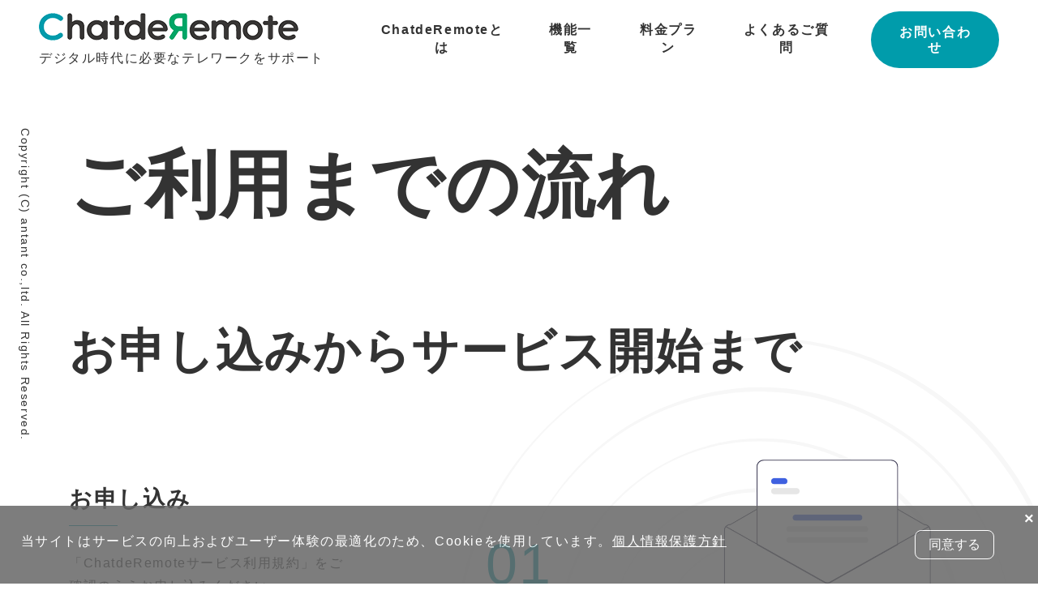

--- FILE ---
content_type: text/html; charset=UTF-8
request_url: https://chatderemote.com/flow/
body_size: 14184
content:
<!DOCTYPE html PUBLIC "-//W3C//DTD XHTML 1.0 Transitional//EN" "http://www.w3.org/TR/xhtml1/DTD/xhtml1-transitional.dtd">
<html xmlns="http://www.w3.org/1999/xhtml" xml:lang="ja" lang="ja">
<head><!-- Google tag (gtag.js) -->
<script async src="https://www.googletagmanager.com/gtag/js?id=UA-251673719-1"></script>
<script>
  window.dataLayer = window.dataLayer || [];
  function gtag(){dataLayer.push(arguments);}
  gtag('js', new Date());

  gtag('config', 'UA-251673719-1');
</script>
<!-- Google tag (gtag.js) -->
<script async src="https://www.googletagmanager.com/gtag/js?id=G-6GD8E4EJSF"></script>
<script>
  window.dataLayer = window.dataLayer || [];
  function gtag(){dataLayer.push(arguments);}
  gtag('js', new Date());

  gtag('config', 'G-6GD8E4EJSF');
</script>
<meta name="viewport" content="width=device-width, initial-scale=1">
<meta http-equiv="Content-Type" content="text/html; charset=UTF-8" />
<meta http-equiv="Content-Script-Type" content="text/javascript" />
<meta http-equiv="Content-Style-Type" content="text/css" />
<meta http-equiv="Cache-Control" content="no-cache" />
<meta http-equiv="Pragma" content="no-cache" />
<meta name="robots" content="INDEX,FOLLOW" />
<title>ご利用までの流れ｜勤怠・見える化・日報管理ツール『ChatdeRemote』</title>
<meta name="description" content="ChatdeRemote（チャットでリモート）のお申し込みからサービス開始までの流れを確認することができます。" />
<meta name="keywords" content="テレワーク,リモート,在宅,勤怠,ワーク,勤務,管理,システム,クラウド,在席,正社員,出退勤,ソフト,タイムカード,就業,出勤,ツール,退勤,オンライン,時間,就労,確認,簡単,サービス,社員,打刻,ライブチャットカメラ,雇用,入退社,ワークフロー,勤退,出退" />

<script src="https://ajax.googleapis.com/ajax/libs/jquery/2.1.4/jquery.min.js"></script>
<script type="text/javascript">
$.noConflict();
</script>

<script type="text/javascript" src="../_administrator/css/default/js/contents.js"></script>
<link type="text/css" rel="stylesheet" href="../_administrator/css/default/contents_parts_2017.css" />
<link type="text/css" rel="stylesheet" href="../_administrator/css/default/system_decolate.css" />
<link type="text/css" rel="stylesheet" href="../_templates/custom/css/style.css" />
<link href="../_administrator/css/lightbox.css" rel="stylesheet" type="text/css" media="screen" />
<script type="text/javascript" src="../_administrator/js/slibs.js"></script>
<script type="text/javascript" src="https://design.secure-cms.net/host/script/script5.js" integrity="sha384-wDZXZOZYlKSTi1fcGV6n7FzLHcpOG8wkYBRAFCA5PMT56QIw/r7/iyVfGcRim7TA" crossorigin="anonymous"></script>
<script type="text/javascript">jQuery.noConflict();</script>
<script type="text/javascript" src="../_administrator/js/common.js"></script>
<link href="../_administrator/css/lightbox_2.css" rel="stylesheet" type="text/css" media="screen" />
<meta http-equiv="Content-Security-Policy" content="upgrade-insecure-requests">
<link href="../_administrator/css/default/alert.css" rel="stylesheet" type="text/css" />
<link href="../_administrator/css/index.php?from=login" rel="stylesheet" type="text/css" />
<script type="text/javascript" defer="defer" async="async" src="../_administrator/js/llibs.js"></script>
<link rel="shortcut icon" href="../favicon.ico?f=1765966034" type="image/vnd.microsoft.icon">
<link rel="icon" href="../favicon.ico?f=1765966034" type="image/vnd.microsoft.icon">
<script type="text/javascript" src="../_templates/custom/js/common.js"></script>

<script>get_cookie_banner_settings();</script>
<meta name="google-site-verification" content="U4iX_-YPM2BzM_hb7o2VmhV2qBwnaFNKe5hOz1_gkQQ" /></head>
<body class="pagetemp-column1">
<div id="sitedesign-pagetop">
  
<!-- ************************************************** header ************************************************** -->
  <div class="siteblock-header">
    <div class="lay-container-fluid  ">
      <div class="freeParts">
    <div class="box">
        <div class="boxTop">
            <div class="boxBottom">
                <div class=" cparts-id468--01 box cparts-header-block">
<div class="lay-row">
<div class="lay-col12-12 cparts-body-block">
<div class="cparts-header-block__logo" id="logo">
<div>
<p style="margin-bottom: 12px;"><a href="../"><img src="../images/common/logo.png" alt="ChatdeRemote" /></a></p>
</div>
</div>
<div class="cparts-header-block__description">
<p>デジタル時代に必要なテレワークをサポート</p>
</div>
</div>
</div>
</div>            </div>
        </div>
    </div>
</div>
        <div class="sitedesign-headernav naviBox">

          <input type="checkbox" id="sitedesign-headernav-input" />
          <label for="sitedesign-headernav-input" class="sitedesign-headernav-button">
            <span class="sitedesign-headernav-buttonbar"></span>
          </label>

          <div class="sitedesign-headernav-group" id="hearderNav1">
            <ul class="sitedesign-headernav-list"><li class="menu-level-0"><a class="menu  " href="../about/" target="_self">ChatdeRemoteとは</a></li><li class="menu-level-0"><a class="menu  " href="../function/" target="_self">機能一覧</a></li><li class="menu-level-0"><a class="menu  " href="../price/" target="_self">料金プラン</a></li><li class="menu-level-0"><a class="menu  " href="../faq/" target="_self">よくあるご質問</a></li><li class="menu-level-0"><a class="menu  " href="../contact/" target="_self">お問い合わせ</a></li></ul>          </div>

        </div>
            </div>
  </div>
<!-- ************************************************** // header ************************************************** -->

<!-- ************************************************** upper ************************************************** -->
    <!-- ************************************************** // upper ************************************************** -->

<!-- ************************************************** main ************************************************** -->
  <div class="siteblock-main">
    <div class="lay-container-xl  ">
      <div class="freePage"><h1>ご利用までの流れ</h1> <h2>お申し込みからサービス開始まで</h2> <div class=" box cparts-id297--02 lay-row lay-margin-b--3" data-reload="yes"><div class="lay-col12-xs-12  lay-col12-md-4 lay-col12-lg-4 cparts-txt-block"><div><h4>お申し込み</h4> <p>「ChatdeRemoteサービス利用規約」をご確認のうえお申し込みください。</p></div></div> <div class="lay-col12-xs-3 lay-col12-md-4 lay-col12-lg-4 cparts-no-block"><div class="dec-txt--primary dec-bg--contents ">01</div></div> <div class="lay-col12-xs-9  lay-col12-md-4 lay-col12-lg-4 cparts-img-block"><img alt="" src="../images/serviceinfo/steo01.png" width="215" /></div></div> <div class=" box cparts-id297--01 lay-row lay-margin-b--3" data-reload="yes"><div class="lay-col12-xs-9 lay-col12-md-4 lay-col12-lg-4 cparts-img-block"><img alt="" src="../images/serviceinfo/step03.png" width="215" /></div> <div class="lay-col12-xs-3 lay-col12-md-4 lay-col12-lg-4 cparts-no-block"><div class="dec-txt--primary dec-bg--contents ">02</div></div> <div class="lay-col12-xs-12 lay-col12-md-4 lay-col12-lg-4 cparts-txt-block"><div><h4>契約書の確認</h4> <p>契約書締結に関しましてはクラウドサイン（電子契約サービス）にて手続きを行いますので確認依頼メールをご確認のうえ、押印、ご同意ください。</p></div></div></div> <div class=" box cparts-id297--02 lay-row lay-margin-b--3" data-reload="yes"><div class="lay-col12-xs-12  lay-col12-md-4 lay-col12-lg-4 cparts-txt-block"><div><h4>月額費用のお支払い</h4> <p>ChatdeRemoteサービスのご利用料金（2ヶ月分）を前払いでお支払いください。</p></div></div> <div class="lay-col12-xs-3 lay-col12-md-4 lay-col12-lg-4 cparts-no-block"><div class="dec-txt--primary dec-bg--contents ">03</div></div> <div class="lay-col12-xs-9  lay-col12-md-4 lay-col12-lg-4 cparts-img-block"><img alt="" src="../images/serviceinfo/step02.png" width="215" /></div></div> <div class=" box cparts-id297--01 lay-row lay-margin-b--3" data-reload="yes"><div class="lay-col12-xs-9 lay-col12-md-4 lay-col12-lg-4 cparts-img-block"><img alt="" src="../images/serviceinfo/step04.png" width="215" /></div> <div class="lay-col12-xs-3 lay-col12-md-4 lay-col12-lg-4 cparts-no-block"><div class="dec-txt--primary dec-bg--contents ">04</div></div> <div class="lay-col12-xs-12 lay-col12-md-4 lay-col12-lg-4 cparts-txt-block"><div><h4>契約完了</h4> <p>契約締結・ご入金確認後、ご契約完了となります。</p></div></div></div> <div class=" box cparts-id297--02 lay-row lay-margin-b--3" data-reload="yes"><div class="lay-col12-xs-12  lay-col12-md-4 lay-col12-lg-4 cparts-txt-block"><div><h4>初期設定</h4> <p>ご利用環境を弊社にて構築し、サービスのご利用方法についてご案内する研修を行います。</p></div></div> <div class="lay-col12-xs-3 lay-col12-md-4 lay-col12-lg-4 cparts-no-block"><div class="dec-txt--primary dec-bg--contents ">05</div></div> <div class="lay-col12-xs-9  lay-col12-md-4 lay-col12-lg-4 cparts-img-block"><img alt="" src="../images/serviceinfo/step05.png" width="215" /></div></div> <div class=" box cparts-id297--01 lay-row lay-margin-b--3" data-reload="yes"><div class="lay-col12-xs-9 lay-col12-md-4 lay-col12-lg-4 cparts-img-block"><img alt="" src="../images/serviceinfo/step09.png" width="215" /></div> <div class="lay-col12-xs-3 lay-col12-md-4 lay-col12-lg-4 cparts-no-block"><div class="dec-txt--primary dec-bg--contents ">06</div></div> <div class="lay-col12-xs-12 lay-col12-md-4 lay-col12-lg-4 cparts-txt-block"><div><h4>サービススタート</h4> <p>スタッフの登録が完了したらChatdeRemoteでの勤怠管理をスタートしましょう</p></div></div></div></div>    </div>
  </div>
<!-- ************************************************** // main ************************************************** -->

<!-- ************************************************** bottom ************************************************** -->
    <!-- ************************************************** // bottom ************************************************** -->

<!-- ************************************************** opt ************************************************** -->
    
      
    <!-- ************************************************** opt ************************************************** -->

<!-- パンくずナビ -->
<div class="sitedesign-topicpath">
    <div class="lay-container-xl">
      <ol class="sitedesign-breadcrumb"><li class="sitedesign-breadcrumb--top"><a href="../">ホーム</a></li><li>ご利用までの流れ</li></ol>    </div>
</div>
<!-- // パンくずナビ -->
  
  <!-- ページの先頭へ戻る -->
  <div class="sitedesign-pagetopbtn">
    <a href="#sitedesign-pagetop">ページの先頭へ戻る</a>
  </div>
  <!-- // ページの先頭へ戻る -->

<!-- ************************************************** footer ************************************************** -->
<div class="siteblock-footer">
<div class="lay-container-xl  ">
    







<div class="naviBox footerNavi">
    <div class="box">
        <div class="boxTop">
            <div class="boxBottom navigation-footer">
                <ul class="clearfix"><!--
                    --><li>
                    <a class="menu" href="../" target="_self">HOME</a></li><li>
                    <a class="menu" href="../about/" target="_self">ChatdeRemoteとは</a></li><li>
                    <a class="menu" href="../function/" target="_self">機能一覧</a></li><li>
                    <a class="menu" href="../price/" target="_self">料金プラン</a></li><li>
                    <a class="menu menu-selected" href="../flow/" target="_self">ご利用までの流れ</a></li><li>
                    <a class="menu" href="../faq/" target="_self">よくあるご質問</a></li><li>
                    <a class="menu" href="../contact/" target="_self">お問い合わせ</a></li><li>
                    <a class="menu" href="../eula/" target="_self">利用規約</a></li><li>
                    <a class="menu" href="../law/" target="_self">特定商取引法表示</a></li><li>
                    <a class="menu" href="https://ant2.co.jp/company/" target="_blank" rel="noopener">会社概要</a></li><li>
                    <a class="menu" href="https://ant2.co.jp/privacypolicy/" target="_blank" rel="noopener">個人情報保護方針</a></li><!--
                --></ul>
            </div>
        </div>
    </div>
</div><div class="freeParts">
    <div class="box">
        <div class="boxTop">
            <div class="boxBottom">
                <div>
<p style="text-align: center;">サービスサイト一覧 ｜ <a href="https://ant2.net/" target="_blank" rel="noopener" rel="noopener">ant2 CMS</a>    <a href="https://ant2oem.net/" target="_blank" rel="noopener" rel="noopener">ant2 OEM</a>    <a href="https://secure-cms.com/" target="_blank" rel="noopener" rel="noopener">Secure CMS</a>    <a href="https://corokatsu.com/" target="_blank" rel="noopener" rel="noopener">コロカツ支援サイト</a>    <a href="https://chatderemote.com/" target="_blank" rel="noopener" rel="noopener">ChatdeRemote</a><br />
関連サイト ｜ <a href="https://www.wantedly.com/companies/company_7080246" target="_blank" rel="noopener" rel="noopener">リクルートサイト</a>    <a href="https://ant2.co.jp/" target="_blank" rel="noopener" rel="noopener">アントアントコーポレートサイト</a></p>
</div>            </div>
        </div>
    </div>
</div></div>

<address>
<span>Copyright (C) antant co.,ltd. All Rights Reserved.</span>
</address>

</div>
<!-- ************************************************** // id="footer" ************************************************** -->
  
</div>
<div id="published" style="display:none">&nbsp;</div></body>
</html>

--- FILE ---
content_type: text/html; charset=UTF-8
request_url: https://chatderemote.com/index.php?a=free_page/get_cookie_policy_setting/
body_size: 2587
content:
[{"site_path":"","cms_rev_no":"-1","site_title":"ChatdeRemote","description":"","keyword":"\u30c6\u30ec\u30ef\u30fc\u30af,\u30ea\u30e2\u30fc\u30c8,\u5728\u5b85,\u52e4\u6020,\u30ef\u30fc\u30af,\u52e4\u52d9,\u7ba1\u7406,\u30b7\u30b9\u30c6\u30e0,\u30af\u30e9\u30a6\u30c9,\u5728\u5e2d,\u6b63\u793e\u54e1,\u51fa\u9000\u52e4,\u30bd\u30d5\u30c8,\u30bf\u30a4\u30e0\u30ab\u30fc\u30c9,\u5c31\u696d,\u51fa\u52e4,\u30c4\u30fc\u30eb,\u9000\u52e4,\u30aa\u30f3\u30e9\u30a4\u30f3,\u6642\u9593,\u5c31\u52b4,\u78ba\u8a8d,\u7c21\u5358,\u30b5\u30fc\u30d3\u30b9,\u793e\u54e1,\u6253\u523b,\u30e9\u30a4\u30d6\u30c1\u30e3\u30c3\u30c8\u30ab\u30e1\u30e9,\u96c7\u7528,\u5165\u9000\u793e,\u30ef\u30fc\u30af\u30d5\u30ed\u30fc,\u52e4\u9000,\u51fa\u9000","site_mail":"ant2-public@ant2.jp","copyright":"Copyright (C) antant co.,ltd. All Rights Reserved.","cms_language":"ja","cookie_consent_popup_flag":"1","cookie_consent_message":"<p>&nbsp;\u5f53\u30b5\u30a4\u30c8\u306f\u30b5\u30fc\u30d3\u30b9\u306e\u5411\u4e0a\u304a\u3088\u3073\u30e6\u30fc\u30b6\u30fc\u4f53\u9a13\u306e\u6700\u9069\u5316\u306e\u305f\u3081\u3001Cookie\u3092\u4f7f\u7528\u3057\u3066\u3044\u307e\u3059\u3002<a href=\"https:\/\/ant2.co.jp\/privacypolicy\/\" target=\"_blank\">\u500b\u4eba\u60c5\u5831\u4fdd\u8b77\u65b9\u91dd<\/a><\/p>","site_close_image":"","site_close_message":"","site_auto_backup":"1","site_auto_backup_limit":"4","tellink":"0","site_jquery_ver":"","site_jqueryui_ver":"","site_bootstrap_ver":"","site_jquery_autoloading":"1","_path":"","rev_no":"-1","_title":"ChatdeRemote","ription":"","ord":"\u30c6\u30ec\u30ef\u30fc\u30af,\u30ea\u30e2\u30fc\u30c8,\u5728\u5b85,\u52e4\u6020,\u30ef\u30fc\u30af,\u52e4\u52d9,\u7ba1\u7406,\u30b7\u30b9\u30c6\u30e0,\u30af\u30e9\u30a6\u30c9,\u5728\u5e2d,\u6b63\u793e\u54e1,\u51fa\u9000\u52e4,\u30bd\u30d5\u30c8,\u30bf\u30a4\u30e0\u30ab\u30fc\u30c9,\u5c31\u696d,\u51fa\u52e4,\u30c4\u30fc\u30eb,\u9000\u52e4,\u30aa\u30f3\u30e9\u30a4\u30f3,\u6642\u9593,\u5c31\u52b4,\u78ba\u8a8d,\u7c21\u5358,\u30b5\u30fc\u30d3\u30b9,\u793e\u54e1,\u6253\u523b,\u30e9\u30a4\u30d6\u30c1\u30e3\u30c3\u30c8\u30ab\u30e1\u30e9,\u96c7\u7528,\u5165\u9000\u793e,\u30ef\u30fc\u30af\u30d5\u30ed\u30fc,\u52e4\u9000,\u51fa\u9000","_mail":"ant2-public@ant2.jp","right":"Copyright (C) antant co.,ltd. All Rights Reserved.","language":"ja","ie_consent_popup_flag":"1","ie_consent_message":"<p>&nbsp;\u5f53\u30b5\u30a4\u30c8\u306f\u30b5\u30fc\u30d3\u30b9\u306e\u5411\u4e0a\u304a\u3088\u3073\u30e6\u30fc\u30b6\u30fc\u4f53\u9a13\u306e\u6700\u9069\u5316\u306e\u305f\u3081\u3001Cookie\u3092\u4f7f\u7528\u3057\u3066\u3044\u307e\u3059\u3002<a href=\"https:\/\/ant2.co.jp\/privacypolicy\/\" target=\"_blank\">\u500b\u4eba\u60c5\u5831\u4fdd\u8b77\u65b9\u91dd<\/a><\/p>","_close_image":"","_close_message":"","_auto_backup":"1","_auto_backup_limit":"4","ink":"0","_jquery_ver":"","_jqueryui_ver":"","_bootstrap_ver":"","_jquery_autoloading":"1"}]

--- FILE ---
content_type: image/svg+xml
request_url: https://chatderemote.com/_templates/custom/images/bg_main.svg
body_size: 4688
content:
<svg xmlns="http://www.w3.org/2000/svg" xmlns:xlink="http://www.w3.org/1999/xlink" width="1920" height="1448" viewBox="0 0 1920 1448">
  <defs>
    <clipPath id="clip-path">
      <rect id="長方形_5200" data-name="長方形 5200" width="1920" height="1448" transform="translate(0 1282)" fill="#fff"/>
    </clipPath>
  </defs>
  <g id="マスクグループ_19" data-name="マスクグループ 19" transform="translate(0 -1282)" clip-path="url(#clip-path)">
    <g id="グループ_15658" data-name="グループ 15658">
      <g id="グループ_15640" data-name="グループ 15640" transform="translate(275.308 986)" style="isolation: isolate">
        <g id="グループ_15630" data-name="グループ 15630" transform="translate(567.832 325.683)">
          <g id="グループ_15624" data-name="グループ 15624">
            <path id="パス_118592" data-name="パス 118592" d="M1131.594,1447.7c-222.069,2.7-437.224-137.734-520.746-344.249-153.591-368,123.727-776.871,520.75-777.754,401.16-2.393,675.48,407.908,521.113,777.912-83.917,206.357-298.941,346.907-521.118,344.091Zm0-.929c304.184,2.11,557.172-256.042,554.7-559.036,2.2-302.962-251.58-558.06-554.7-556.949-351.968-2.556-614.3,321.607-544.81,665.349,48.728,256.474,282.634,453.034,544.81,450.636Z" transform="translate(-567.832 -325.683)" fill="#f7f7f7"/>
          </g>
          <g id="グループ_15625" data-name="グループ 15625" transform="translate(94.957 91.575)">
            <path id="パス_118593" data-name="パス 118593" d="M1522.856,815.865c1.915-218.412-162.109-412.709-375.591-453.345-286.291-57.962-556.326,160.009-553.9,453.345-.66,252.189,211.641,463.244,463.709,461.45,252.078,2.008,467.464-208.146,465.782-461.45Zm.929,0c2.375,185.225-114.446,364.808-286.547,434.942-308.789,129.015-651.295-100.1-648.962-434.946-.72-185.5,117.936-362.583,289.326-433.241,308.715-130.879,647.619,99.872,646.183,433.245Z" transform="translate(-588.265 -345.388)" fill="#f7f7f7"/>
          </g>
          <g id="グループ_15626" data-name="グループ 15626" transform="translate(186.608 186.448)">
            <path id="パス_118594" data-name="パス 118594" d="M985.139,1114.869C717.972,1116.1,532.575,845.262,638.065,597.632c56.837-137.06,198.54-232.1,347.074-231.769,149.315-2.83,293.179,92.375,349.161,230.909,102.971,248.722-81.124,519.1-349.161,518.1Zm0-.929c202.388,1.236,369.791-171.344,368.206-372.532,1.334-201.156-166.9-370.687-368.206-370.455-234.734-2.263-408.317,213.611-361.881,442.457,32.56,170.442,187.233,302.013,361.881,300.531Z" transform="translate(-607.986 -365.802)" fill="#f7f7f7"/>
          </g>
          <g id="グループ_15627" data-name="グループ 15627" transform="translate(281.396 278.227)">
            <path id="パス_118595" data-name="パス 118595" d="M1190.031,669.376c1.1-110.407-71.736-214.42-173.737-254.8-182.716-74.683-384.537,55.28-382.748,254.8,1.631,195.259,202.011,328.448,382.6,254.424,102.121-40,174.894-144.105,173.885-254.424Zm.93,0c.9,201.737-201.607,340.614-389.152,262.985-104.124-42.254-176.093-150.57-173.351-262.985.1-111.592,71.42-217.845,174.216-260.9,186.512-80.093,389.37,59.956,388.287,260.9Z" transform="translate(-628.382 -385.551)" fill="#f7f7f7"/>
          </g>
          <g id="グループ_15628" data-name="グループ 15628" transform="translate(373.355 372.976)">
            <path id="パス_118596" data-name="パス 118596" d="M838.576,781.979c-74.265.678-147.7-44.443-176.088-114.018-51.8-123.722,43.862-260.252,176.088-261.99,135.768-2.459,229.431,137.288,176.4,262.12-28.8,69.436-101.972,114.716-176.4,113.888Zm0-.929c161.7-1.589,241.547-200.19,128.815-314.849C850.719,350.09,654.424,428.947,655.93,595.015c-.149,98.44,82.542,187.182,182.646,186.034Z" transform="translate(-648.169 -405.938)" fill="#f7f7f7"/>
          </g>
          <g id="グループ_15629" data-name="グループ 15629" transform="translate(468.135 464.829)">
            <path id="パス_118597" data-name="パス 118597" d="M856.975,522.926C856.994,444.8,754.664,404.251,699.3,458.04c-35.887,33.726-33.061,94.843,2.026,127.746,55.243,54.309,154.906,15.653,155.645-62.86Zm.93,0c.762,68.888-66.3,117.946-131.255,90.628-79.637-34.623-75.506-143.659.864-179.174,64.524-29.45,130.949,20.044,130.391,88.546Z" transform="translate(-668.564 -425.703)" fill="#f7f7f7"/>
          </g>
        </g>
      </g>
      <g id="グループ_15644" data-name="グループ 15644" transform="translate(-4820 215)">
        <path id="パス_118528" data-name="パス 118528" d="M150.193,603.984c-76.575,0-138.875-62.3-138.875-138.875s62.3-138.877,138.875-138.877,138.875,62.3,138.875,138.877-62.3,138.875-138.875,138.875Z" transform="translate(4917 1842)" fill="#fff" opacity="0.4"/>
        <path id="パス_118529" data-name="パス 118529" d="M183.468,579.687a93.123,93.123,0,1,1,93.122-93.124,93.23,93.23,0,0,1-93.122,93.124Z" transform="translate(5009.155 1920.374)" fill="#fff" opacity="0.4"/>
      </g>
    </g>
  </g>
</svg>


--- FILE ---
content_type: application/javascript
request_url: https://chatderemote.com/_templates/custom/js/common.js
body_size: 11325
content:
// JavaScript Document

(function($){
  
  $(window).on('load resize', function(){
    
    // HEADERの高さ
    var headerH = $('.siteblock-header').innerHeight();
    
    // アンカーへジャンプ時のヘッダー高さ追加
    let urlHash = location.hash;
    if ($(urlHash).length) {
      let position = $(urlHash).offset().top - headerH;
      $('html, body').animate({ scrollTop: position }, 0);
    }
    
    // スクロール時HEADER固定（高さが250px以下の場合）
    if (headerH < 250) {
      $(window).scroll(function () {
        if ($(this).scrollTop() > 60) {
          $('.siteblock-header').addClass('sitedesign-fixed');
          $('#sitedesign-pagetop').css({'paddingTop':headerH + 'px'});
        } else {
          $('.siteblock-header').removeClass('sitedesign-fixed');
          $('#sitedesign-pagetop').css({'paddingTop':''});
        }
      });
      
      if (window.matchMedia( "(max-width: 768px)" ).matches && $('#published').length) {
        $('a[name]').css({'display':'block','marginTop':'-' + headerH - 100 + 'px','paddingTop':headerH + 100 + 'px'});
      } else if (window.matchMedia( "(min-width: 767px)" ).matches && $('#published').length) {
        $('a[name]').css({'display':'block','marginTop':'-' + headerH - 50 + 'px','paddingTop':headerH + 50 + 'px'});
      }
    }
    
    // スマホ用テーブル縦表示classの追加
    var tableW = $('form table').outerWidth(); //フォーム内のテーブルの幅を取得
    var w = 737; //分岐になる幅
    if ( tableW <= w) {
        $('.mailform-table').addClass('table-style--row'); //メールフォームのテーブルにclass追加
        $('.commentFormBox table').addClass('table-style--row'); //ブログコメント（入力画面）のテーブルにclass追加
    }else{
        $('.mailform-table').removeClass('table-style--row');
        $('.commentFormBox table').removeClass('table-style--row');
    }

    var tableW02 = $('.blogCommentsBox table').outerWidth(); //フォーム内のテーブルの幅を取得
    if ( tableW02 <= w) {
        $('.blogCommentsBox table').addClass('table-style--row');  //ブログコメント（確認画面）のテーブルにclass追加
    }else{
        $('.blogCommentsBox table').removeClass('table-style--row');
    }
    
    // 親幅による商品カタログの列数変更
    $('.catalog_new,.catalog_picup,.catalog_random,.catalog_popular').each(function(){
      var catalogW = $(this).outerWidth();
      if (catalogW <= 539) {
        $(this).find('.col-xs-12').css('width','');
      } else if (540 <= catalogW && catalogW <= 719) {
        $(this).find('.col-xs-12').css('width','50%');
      } else if (720 <= catalogW && catalogW <= 959) {
        $(this).find('.col-xs-12').css('width','33.333%');
      } else {
        $(this).find('.col-xs-12').css('width','25%');
      }
    });
    
    // 営業カレンダーとイベントカレンダーの掲載月数に合わせたレイアウト変更
    // 「親要素」のDIV幅が1110px以上であれば最大3列、690px以上であれば最大2列（1つの場合は1列）にする
    setTimeout(function(){
      $('table.calendar').parent('div').each(function() {
        let parent = $(this).attr('id');
        if ($(this).width() >= 1110) {
            if ($(this).children('table').length == 2) {
                $(this).append('<style>#'+parent+' table{width:calc(50% - 30px);display:inline-table;margin:0 15px 30px;} #'+parent+'{display: flex;flex-wrap: wrap;align-items: baseline;margin-left: -10px;margin-right: -10px;} #'+parent+' .calendar_head,#'+parent+' .calendar_bottom,#'+parent+' > div.clearfix{width:100%;margin:0 10px;}</style>');
                if ($(this).find('.calendar_head').length > 0) {
                    $(this).parent('.businessCalendarBody').append('<style>#'+parent+' table{width:calc(50% - 30px);display:inline-table;margin:0 15px 30px;} #'+parent+'{display: flex;flex-wrap: wrap;align-items: baseline;margin-left: -10px;margin-right: -10px;} #'+parent+' .calendar_head,#'+parent+' .calendar_bottom,#'+parent+' > div.clearfix{width:100%;margin:0 10px;}</style>');
                }
            }else if($(this).children('table').length >= 3){
                $(this).append('<style>#'+parent+' table{width:calc(33.333% - 30px);display:inline-table;margin:0 15px 30px;} #'+parent+'{display: flex;flex-wrap: wrap;align-items: baseline;margin-left: -10px;margin-right: -10px;} #'+parent+' .calendar_head,#'+parent+' .calendar_bottom,#'+parent+' > div.clearfix{width:100%;margin:0 10px;}</style>');
                if ($(this).find('.calendar_head').length > 0) {
                    $(this).parent('.businessCalendarBody').append('<style>#'+parent+' table{width:calc(33.333% - 30px);display:inline-table;margin:0 15px 30px;} #'+parent+'{display: flex;flex-wrap: wrap;align-items: baseline;margin-left: -10px;margin-right: -10px;} #'+parent+' .calendar_head,#'+parent+' .calendar_bottom,#'+parent+' > div.clearfix{width:100%;margin:0 10px;}</style>');
                }
            }
        }else if ($(this).width() >= 690) {
            if ($(this).children('table').length >= 2) {
                $(this).append('<style>#'+parent+' table{width:calc(50% - 30px);display:inline-table;margin:0 15px 30px;} #'+parent+'{display: flex;flex-wrap: wrap;align-items: baseline;margin-left: -10px;margin-right: -10px;} #'+parent+' .calendar_head,#'+parent+' .calendar_bottom,#'+parent+' > div.clearfix{width:100%;margin:0 10px;}</style>');
                if ($(this).find('.calendar_head').length > 0) {
                    $(this).parent('.businessCalendarBody').append('<style>#'+parent+' table{width:calc(50% - 30px);display:inline-table;margin:0 15px 30px;} #'+parent+'{display: flex;flex-wrap: wrap;align-items: baseline;margin-left: -10px;margin-right: -10px;} #'+parent+' .calendar_head,#'+parent+' .calendar_bottom,#'+parent+' > div.clearfix{width:100%;margin:0 10px;}</style>');
                }
            }
        }else if ($(this).width() < 690) {
            if ($(this).children('table').length >= 2) {
                $(this).find('style').empty();
                if ($(this).find('.calendar_head').length > 0) {
                    $(this).parent('.businessCalendarBody').find('style').empty();
                }
            }
        }
    });    
    
    }, 1000 );   

  });

  $(function(){
    
    // ハンバーガーメニューオープン時ページのスクロール禁止
    var pos;
    $('.sitedesign-headernav-button').click(function () {
      if ($('body').hasClass('sitedesign-naviOpen')){
        $('body').removeClass('sitedesign-naviOpen').css({'top': 0});
        window.scrollTo(0, pos);
      } else {
        pos = $(window).scrollTop();
        $('body').addClass('sitedesign-naviOpen').css({'top': -pos});
      }
    });
    
    // ハンバーガーメニューリンククリック時にメニューを閉じる（ページ内リンク対策）
    $('.sitedesign-headernav-list a').on('click', function () {
      if ($('#sitedesign-headernav-input').prop("checked")){
        $('#sitedesign-headernav-input').removeAttr("checked").prop("checked", false).change();
        $('body').removeClass('sitedesign-naviOpen');
      }
    });

    // PageTopへのスムーススクロール
    $('a[href^="#sitedesign-pagetop"]').click(function () {
      var target = jQuery(this.hash);
      var position = target.offset().top;
      jQuery('body,html').animate({
        scrollTop: position
      }, 300);
      return false;
    });
    
    // PageTopへ（非表示からスクロール時に表示）
    var topBtn = $('.sitedesign-pagetopbtn');
    topBtn.hide();
    $(window).scroll(function () {
      if ($(this).scrollTop() > 100) {
        topBtn.fadeIn();
      } else {
        topBtn.fadeOut();
      }
    });
    $(window).on("scroll", function() {
      documentHeight = $(document).height();
      scrollPosition = $(this).height() + jQuery(this).scrollTop();
      footerHeight = $("address").innerHeight();

      if (documentHeight - scrollPosition <= footerHeight) {
        $(".sitedesign-pagetopbtn").css({
          position: "fixed",
        });
      }
    });
    
    // リンク表記の統一
    // 送信ボタンから矢印記号を削除
    $('input.formConfiBu').each(function() {
      var btntxt = $(this).val();
      $(this).val(
        btntxt.replace(/ »/g,'')
      );
    });
    $('.blogCommentPost .returnBu a').each(function() {
      var btntxt02 = $(this).text();
      $(this).text(
        btntxt02.replace(/«/g,'')
      );
    });
    
    // ページャーの統一
    $('.pagination a').each(function() {
      var prevtxt01 = $(this).text();
      $(this).text(
        prevtxt01.replace(/ Prev/g,'')
      );
    });
    $('.pagination a').each(function() {
      var nexttxt01 = $(this).text();
      $(this).text(
        nexttxt01.replace(/Next /g,'')
      );
    });
    $('.catalogCategory .pageLinkBox a').each(function() {
      var prevtxt02 = $(this).text();
      $(this).text(
        prevtxt02.replace(/前へ/g,'‹')
      );
    });
    $('.catalogCategory .pageLinkBox a').each(function() {
      var nexttxt02 = $(this).text();
      $(this).text(
        nexttxt02.replace(/次へ/g,'›')
      );
    });
    $('.shopSearch .prevBu a').each(function() {
      var prevtxt03 = $(this).text();
      $(this).text(
        prevtxt03.replace(/< 前のページへ/g,'‹')
      );
    });
    $('.shopSearch .nextBu a').each(function() {
      var nexttxt03 = $(this).text();
      $(this).text(
        nexttxt03.replace(/次のページへ >/g,'›')
      );
    });
    $('.shopSearch .firstBu a').each(function() {
      var prevtxt04 = $(this).text();
      $(this).text(
        prevtxt04.replace(/ 最初のページへ/g,'')
      );
    });
    $('.shopSearch .lastBu a').each(function() {
      var nexttxt04 = $(this).text();
      $(this).text(
        nexttxt04.replace(/最後のページへ /g,'')
      );
    });
    
  });
  
  // 全てを読み込んでから表示
  $(window).on('load',function(){
    setTimeout(function(){
    $('body #sitedesign-pagetop').css({'opacity': 1})}, 100);
  });   
  
  const MOBILE_MAX_WIDTH = 787;
  const SELECTOR =
    '.siteblock-upper div.cparts-id504 .cparts-txt-block .cparts-id504__ttl';

  function isMobile() {
    return window.innerWidth <= MOBILE_MAX_WIDTH;
  }

  function override504Width() {
    if (!isMobile()) return;

    $(SELECTOR).each(function(){
      // インライン style の width を削除
      this.style.removeProperty('width');

      // もし上書き指定したい場合はこちら
      // this.style.setProperty('width', 'auto', 'important');
    });
  }

  function start() {
    // 初回実行
    override504Width();

    // SP / PC 切替対応
    $(window).on('resize', override504Width);

    // body が存在する前提で observer 開始
    if (document.body) {
      const observer = new MutationObserver(function(){
        override504Width();
      });

      observer.observe(document.body, {
        subtree: true,
        attributes: true,
        attributeFilter: ['style']
      });
    }
  }

  // ant2対策：DOM生成完了後に実行
  $(function(){
    start();
  });
  
}(jQuery));

--- FILE ---
content_type: image/svg+xml
request_url: https://chatderemote.com/_templates/custom/images/bg_wrapper.svg
body_size: 4282
content:
<svg xmlns="http://www.w3.org/2000/svg" xmlns:xlink="http://www.w3.org/1999/xlink" width="490" height="1042" viewBox="0 0 490 1042">
  <defs>
    <clipPath id="clip-path">
      <rect id="長方形_5201" data-name="長方形 5201" width="490" height="1042" transform="translate(0 2974)" fill="#fff"/>
    </clipPath>
    <clipPath id="clip-path-2">
      <rect id="長方形_5175" data-name="長方形 5175" width="288" height="730" transform="translate(0 3055)" fill="#fff" stroke="#707070" stroke-width="1"/>
    </clipPath>
  </defs>
  <g id="マスクグループ_20" data-name="マスクグループ 20" transform="translate(0 -2974)" clip-path="url(#clip-path)">
    <g id="グループ_15659" data-name="グループ 15659">
      <g id="マスクグループ_15" data-name="マスクグループ 15" transform="translate(0 -116)" clip-path="url(#clip-path-2)">
        <path id="パス_118523" data-name="パス 118523" d="M927.356,854.283c-171.6,0-311.206-139.607-311.206-311.212s139.6-311.209,311.206-311.209,311.212,139.607,311.212,311.209S1098.961,854.283,927.356,854.283Z" transform="translate(-971.359 2884)" fill="#fff" opacity="0.4"/>
      </g>
      <g id="グループ_15551" data-name="グループ 15551" transform="translate(-29.684 3329.885)">
        <g id="グループ_15550" data-name="グループ 15550" transform="translate(16.826 193.965)">
          <g id="グループ_15544" data-name="グループ 15544">
            <path id="パス_118532" data-name="パス 118532" d="M245.221,646.253C120.955,647.025,15.129,546.9,16.847,421.116,17.535,297.974,122.34,194.581,245.221,193.99c162.788-2.358,274.813,164.929,211.505,314.743-34.371,83.443-121.984,138.5-211.505,137.52Zm0-.888C441.088,643.629,537.98,404.1,401.184,265.148c-84.256-86.365-229.008-89.056-313.8-1.865C-48.969,402.188,49.779,644.423,245.221,645.365Z" transform="translate(-16.826 -193.965)" fill="#f7f7f7"/>
          </g>
          <g id="グループ_15545" data-name="グループ 15545" transform="translate(38.687 36.204)">
            <path id="パス_118533" data-name="パス 118533" d="M402.047,393.066c1.15-100.551-87.83-183.781-186.8-183.568C48.5,208.121-30.834,405.338,85.768,522.544,201.06,635.923,400.489,555.6,402.047,393.066Zm.888,0c.817,74.688-44.725,148.065-114.409,176.9C163.3,623.091,23.22,529.231,25.569,393.066c.857-102.562,86.836-190,189.678-190.926C320.526,200.555,403.6,289.3,402.935,393.066Z" transform="translate(-25.539 -202.119)" fill="#f7f7f7"/>
          </g>
          <g id="グループ_15546" data-name="グループ 15546" transform="translate(74.887 75.042)">
            <path id="パス_118534" data-name="パス 118534" d="M187.2,513.211c-137.862-.879-205.116-158.859-106.967-257.2,76.979-76.25,207.243-53,249.642,47.865,42.559,102-33.63,210-142.675,209.339Zm0-.888c129.021-1.061,192.848-161.141,102.993-252.341-93.158-93.22-251.009-30.228-249.1,102.993.013,78.5,65.954,150.383,146.1,149.348Z" transform="translate(-33.692 -210.866)" fill="#f7f7f7"/>
          </g>
          <g id="グループ_15547" data-name="グループ 15547" transform="translate(113.827 110.994)">
            <path id="パス_118535" data-name="パス 118535" d="M268.929,335.12c.977-59.538-53.979-108.605-111.9-108.65-99.961-2.087-146.3,115.812-76.508,185.158,67.632,66.42,187.458,19.253,188.408-76.508Zm.888,0c.613,82.458-80.082,140.433-157.562,108.073-95.09-41.044-91.271-172.215.83-214.156,76.828-34.469,157.292,24.105,156.732,106.084Z" transform="translate(-42.462 -218.963)" fill="#f7f7f7"/>
          </g>
          <g id="グループ_15548" data-name="グループ 15548" transform="translate(149.689 149.975)">
            <path id="パス_118536" data-name="パス 118536" d="M129.244,380.258c-55.222.662-95.836-52.8-71.486-104.956,28.879-61.283,116.944-65.225,144.961-.821C224.933,327.27,185,380.973,129.244,380.258Zm0-.888c62.335-.528,93.038-80.793,50.018-124.474-25.917-27.986-75.273-30.7-101.976-1.931-42.559,43.664-9.91,126.708,51.958,126.406Z" transform="translate(-50.539 -227.743)" fill="#f7f7f7"/>
          </g>
          <g id="グループ_15549" data-name="グループ 15549" transform="translate(188.51 185.99)">
            <path id="パス_118537" data-name="パス 118537" d="M136.171,277.014c.133-19.754-19.23-32.688-37-33.754-33.19-2.611-46.577,35.477-23.533,57.286,20.025,19.5,60.208,5.8,60.537-23.533Zm.888,0c.764,21.259-15.034,42.532-37.892,42.181-37.381-.475-52.709-43.806-27.507-69.688,26.081-28.066,65.985-9.888,65.4,27.507Z" transform="translate(-59.282 -235.854)" fill="#f7f7f7"/>
          </g>
        </g>
      </g>
    </g>
  </g>
</svg>
